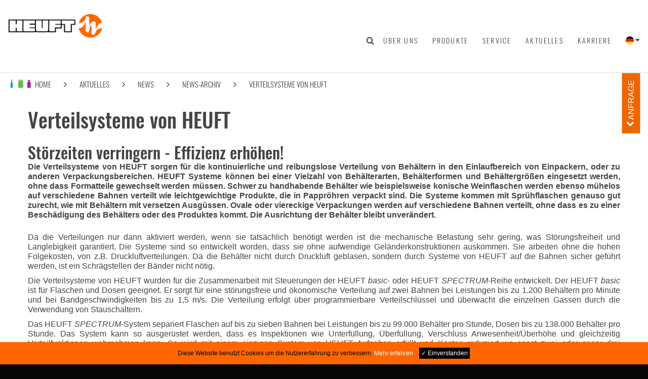

--- FILE ---
content_type: text/html; charset=utf-8
request_url: https://heuft.com/de/aktuelles/news-uebersicht/news-archiv/verteilsysteme-von-heuft
body_size: 7086
content:
<!DOCTYPE HTML>
<html lang="de">
    <head>
        <!-- Basic -->
        <meta charset="UTF-8">
        <meta http-equiv="Content-Type" content="text/html; charset=UTF-8">
        <title>Verteilsysteme von HEUFT</title>
        <!-- Descriptions -->
        <meta name="robots" content="index, follow">
        <meta name="author" content="HEUFT SYSTEMTECHNIK GMBH">
        <meta name="keywords" content="Heuft systemtechnik, qualitätskontrolle, qualitätsinspektion, lebensmittel, getränke, leergebindeinspektion, flaschensortierung, leeflascheninspektion, ebi, füllmanagement, fremdkörperinspektion, dichtigkeitskontrolle, etikettiermaschine, behälterendkontrolle, vollgebindeinspektion, transportbandsteuerung, behältertransport, linieneffizienz">
        <meta name="description" content="St&ouml;rzeiten verringern - Effizienz erh&ouml;hen!

Die Verteilsysteme von HEUFT sorgen f&uuml;r die kontinuierliche und reibungslose Verteilung von Beh&auml;ltern in den Einlaufbereich von Einpackern, oder zu anderen Verpackungsbereichen. HEUFT Systeme k&ouml;nnen bei einer Vielzahl von Beh&auml;lterarten, Beh&auml;lterformen und Beh&auml;ltergr&ouml;&szlig;en eingesetzt werden, ohne dass Formatteile gewechselt werden m&uuml;ssen. Schwer zu handhabende Beh&auml;lter wie beispielsweise konische Weinflaschen werden ebenso m&uuml;helos auf verschiedene Bahnen verteilt wie leichtgewichtige Produkte, die in Pappr&ouml;hren verpackt sind. Die Systeme kommen mit Spr&uuml;hflaschen genauso gut zurecht, wie mit Beh&auml;ltern mit versetzen Ausg&uuml;ssen. Ovale oder viereckige Verpackungen werden auf verschiedene Bahnen verteilt, ohne dass es zu einer Besch&auml;digung des Beh&auml;lters oder des Produktes kommt. Die Ausrichtung der Beh&auml;lter bleibt unver&auml;ndert.">
        <base href="https://heuft.com">
        <!-- Alternate Languages for SEO -->
        <link rel="alternate" hreflang="de" href="https://heuft.com/de/aktuelles/news-uebersicht/news-archiv/verteilsysteme-von-heuft" /><link rel="alternate" hreflang="en" href="https://heuft.com/en/actual-news/news-overview/news-archive/heuft-continuous-laning" />        <!-- Canonical -->
                    <link rel="canonical" href="https://heuft.com/de/aktuelles/news-uebersicht/news-archiv/verteilsysteme-von-heuft" />
                <!-- ogp -->
        <meta property="og:title" content="Verteilsysteme von HEUFT" />
        <meta property="og:type" content="website" />
        <meta property="og:description" content="St&ouml;rzeiten verringern - Effizienz erh&ouml;hen!

Die Verteilsysteme von HEUFT sorgen f&uuml;r die kontinuierliche und reibungslose Verteilung von Beh&auml;ltern in den Einlaufbereich von Einpackern, oder zu anderen Verpackungsbereichen. HEUFT Systeme k&ouml;nnen bei einer Vielzahl von Beh&auml;lterarten, Beh&auml;lterformen und Beh&auml;ltergr&ouml;&szlig;en eingesetzt werden, ohne dass Formatteile gewechselt werden m&uuml;ssen. Schwer zu handhabende Beh&auml;lter wie beispielsweise konische Weinflaschen werden ebenso m&uuml;helos auf verschiedene Bahnen verteilt wie leichtgewichtige Produkte, die in Pappr&ouml;hren verpackt sind. Die Systeme kommen mit Spr&uuml;hflaschen genauso gut zurecht, wie mit Beh&auml;ltern mit versetzen Ausg&uuml;ssen. Ovale oder viereckige Verpackungen werden auf verschiedene Bahnen verteilt, ohne dass es zu einer Besch&auml;digung des Beh&auml;lters oder des Produktes kommt. Die Ausrichtung der Beh&auml;lter bleibt unver&auml;ndert." />
        <meta property="og:url" content="https://heuft.com/de/aktuelles/news-uebersicht/news-archiv/verteilsysteme-von-heuft" />
        <meta property="og:image" content="https://heuft.com/upload/image/1600x533/" />
        <!-- RSS-Feed -->
        <link rel="alternate" type="application/rss+xml" title="HEUFT News - RSS Feed" href="https://heuft.com/upload/document/rssfeed/com.heuft.news.de.rss2.xml">
        <!-- Favicon -->
        <link rel="shortcut icon" href="https://heuft.com/core/image/icon/favicon.ico" type="image/x-icon" />
        <!-- Mobile Metas -->
        <meta name="viewport" content="width=device-width, initial-scale=1.0">
        <!-- Load Fonts -->
        <link href="https://heuft.com/core/css/fontloader.css" rel="stylesheet" type="text/css"/>
        <!-- Libs -->
        <script src="https://heuft.com/core/libcache/357d5965c3e5bb28dd0274ada5c84149.js" type="text/javascript"></script>
		<link href="https://heuft.com/core/libcache/357d5965c3e5bb28dd0274ada5c84149.css" rel="stylesheet" type="text/css" />
<link href="https://heuft.com/core/external/photoswipe-4.1.0/photoswipe.css" rel="stylesheet" type="text/css" />
<link href="https://heuft.com/core/external/photoswipe-4.1.0/default-skin/default-skin.css" rel="stylesheet" type="text/css" />
        <style type="text/css">
/* START NEWS_CONTAINER */
#NEWS_CONTAINER { z-index:1;height: 40px; width: 100%; overflow: hidden; position: absolute; font-family: 'Oswald','Calibri','Verdana','Arial',sans-serif; font-size: 18pt; }
#NEWS_CONTAINER #NEWS_CONTAINER_BG { height: 40px; width: 100%; background-color: #ff6600; }
#NEWS_CONTAINER .newsContainer { display: block; height: 40px; position: absolute; margin-top: -40px; font-size: 11pt; color: white; margin-left: 130px; line-height: 40px; }
#NEWS_CONTAINER .newsHeadline { background-color: #ffffff; display: block; height: 40px; width: auto; font-family: 'Oswald','Calibri','Verdana','Arial',sans-serif; font-size: 11pt; position: absolute; top: 0px; margin-top: 0px; margin-left: 3px; padding-left: 10px; padding-right: 10px; z-index: 3; line-height: 40px; }
#NEWS_CONTAINER .newsHeadline:before { content: ''; position: absolute; top: 0px; right: -15px; width: 20px; height: 40px; background: #ffffff; transform: rotate(90deg); transform: skewX(-15deg); -moz-transform: skewX(-15deg); -ms-transform: skewX(-15deg); -khtml-transform: skewX(-15deg); -o-transform: skewX(-15deg); -webkit-transform: skewX(-15deg); }
#NEWS_CONTAINER #NEWS_CONTAINER_BG.animated { -webkit-animation-duration: 0.2s; -webkit-animation-fill-mode: both; -moz-animation-duration: 0.2s; -moz-animation-fill-mode: both; -webkit-animation-iteration-count: 1; -moz-animation-iteration-count: 1; }
#NEWS_CONTAINER .delay-animated { -webkit-animation-duration: 0.4s; -webkit-animation-fill-mode: both; -moz-animation-duration: 0.4s; -moz-animation-fill-mode: both; -webkit-animation-iteration-count: 1; -moz-animation-iteration-count: 1; -webkit-animation-delay: 0.3s;  animation-delay: 0.3s; }
#NEWS_CONTAINER .marquee { width: calc(100% - 10px); max-width: 100vw; height: 40px; white-space: nowrap; overflow: hidden; display: table; margin-left: 10px; }
#NEWS_CONTAINER .marquee div { display: inline-block; padding-left: 50%; animation: marquee 40s linear infinite; color: #ffffff; text-transform: uppercase; display: table-cell; vertical-align: middle; }
_:-ms-fullscreen, :root #NEWS_CONTAINER .marquee div { animation: marquee 60s linear infinite; }
#NEWS_CONTAINER .marquee div:hover { animation-play-state: paused;	}
#NEWS_CONTAINER.noScroll .marquee { width: calc(100% - 90px); padding-left: 80px; white-space: normal; }
#NEWS_CONTAINER.noScroll .marquee div { animation-play-state: paused; animation: normal; text-align: center; width: 100%; padding-left: 0px; }
#NEWS_CONTAINER .marquee div a { text-decoration: none; color: #ffffff; transition: color 300ms linear; }
#NEWS_CONTAINER .marquee div a:hover { color: #000000; transition: color 300ms linear; }
/* START ANIMATION */
@keyframes marquee { 0% { transform: translateX(0); } 100% { transform: translateX(-100%); } }
.newsSlideIn { -webkit-animation-name: newsSlideIn; -moz-animation-name: newsSlideIn; -o-animation-name: newsSlideIn; animation-name: newsSlideIn; }
.newsSlideUp { animation: newsSlideUp 500ms linear; }
@-webkit-keyframes newsSlideIn { from { margin-left: 1920px; } to { margin-top: 0px; } }  
@-moz-keyframes newsSlideIn { from { margin-left: 1920px; } to { margin-top: 0px; } }
@-webkit-keyframes newsSlideUp { from { margin-top: 40px } to { margin-top: 0; } }  
@-moz-keyframes newsSlideUp { from { margin-top: 40px } to { margin-top: 0; } }
@media screen and (max-width: 900px) {
	#NEWS_CONTAINER .newsHeadline { font-size: 9pt; }
	#NEWS_CONTAINER { font-size: 12pt; }
	#NEWS_CONTAINER .marquee div { animation: marquee 30s linear infinite; }
	_:-ms-fullscreen, :root #NEWS_CONTAINER .marquee div { animation: marquee 40s linear infinite; }
}
@media screen and (max-width: 400px) {
	#NEWS_CONTAINER { font-size: 8pt; }
	#NEWS_CONTAINER .marquee div { animation: marquee 10s linear infinite; }
	_:-ms-fullscreen, :root #NEWS_CONTAINER .marquee div { animation: marquee 20s linear infinite; }
}
#branch-bar {margin-top:40px;}
        </style>
    </head>
    <body class="">

        <!-- Overlay for HEUFT Sidebar -->
        <div class="heuft-sidebar-overlay"></div>

        <!-- HEUFT Sidebar -->
        <aside id="heuft-sidebar" class="heuft-sidebar heuft-sidebar-default heuft-sidebar-fixed-left">
            <div class="heuft-sidebar-header">
                <div class="col-xs-2" id="heuft-sidebar-close">
                    <li class="fa fa-chevron-left"></li>
                </div>
                <div class="col-xs-10">
                    <a href="https://heuft.com/de">
                        <img src="https://heuft.com/core/image/logo/HEUFT.logo.png"  class="img-responsive" width="100%"   />                    </a>
                </div>
            </div>
            <ul>
                <li>
                    <div class="list-search">
                        <form action="https://heuft.com/de/suche" method="GET" class="searchform-slider">
                            <div class="form-group">
                                <div class="input-group">
                                    <input class="form-control" name="search-slider" type="text" placeholder="Suche..."> 
                                    <span class="input-group-btn"> 
                                        <button type="button" class="btn btn-primary branch-bg" id="search-button"><i class="fa fa-search fa-fw"></i></button>
                                    </span>
                                </div>
                            </div>
                        </form>
                    </div>
                </li>
                <li class="sidebar-menu">
                    <a id="toggle-branche"><i class="fa fa-beverage"></i><i class="fa fa-food"></i><i class="fa fa-pharma"></i> Branche <i class="fa fa-chevron-down pull-right"></i> </a>
                </li>
                <div class="sidebar-branche default-hidden">
                    <li>
                        <a class="heuft-text-beverage" href="https://beverage.heuft.com/de"><i class="fa fa-beverage"></i> Beverage</a>
                    </li>
                    <li>
                        <a class="heuft-text-food" href="https://food.heuft.com/de"><i class="fa fa-food"></i> Food</a>
                    </li>
                    <li>
                        <a class="heuft-text-pharma" href="https://pharma.heuft.com/de"><i class="fa fa-pharma"></i> Pharma</a>
                    </li>
                </div>

                                                                <li class="default-link"><a href="https://heuft.com/de/ueber-uns">Über uns</a></li>
                            <li class="default-link"><a href="https://heuft.com/de/produkte">Produkte</a></li>
                            <li class="default-link"><a href="https://heuft.com/de/service">Service</a></li>
                                                        <li class="default-link">
                                                                                            <a href="https://heuft.com/de/aktuelles" class="" style="padding-left:8px;">Aktuelles</a>
                                                                                                                            <a href="https://heuft.com/de/aktuelles/news-uebersicht" class="" style="padding-left:20px;">News</a>
                                                                                                                            <a href="https://heuft.com/de/aktuelles/news-uebersicht/news-archiv" class="" style="padding-left:32px;">News-Archiv</a>
                                                                                                                            <a href="https://heuft.com/de/aktuelles/news-uebersicht/news-archiv/verteilsysteme-von-heuft" class="" style="padding-left:44px;"><strong>Verteilsysteme von HEUFT</strong></a>
                                                                                        </li>
                                                            <li class="sidebar-menu">
                    <a id="toggle-language"><i class="language language-de"></i> Deutsch<i class="fa fa-chevron-down pull-right"></i></a>
                </li>
                <div class="sidebar-language default-hidden">
                                            <li><a href="https://heuft.com/de/aktuelles/news-uebersicht/news-archiv/verteilsysteme-von-heuft"><i class="language language-de"></i> Deutsch</a></li><li><a href="https://heuft.com/en/actual-news/news-overview/news-archive/heuft-continuous-laning"><i class="language language-en"></i> Englisch</a></li><li><a href="https://heuft.com/it/actual-news/articoli/news-archive/heuft-continuous-laning"><i class="language language-it"></i> Italienisch</a></li><li><a href="https://heuft.com/es/noticias-e-informes-actuales/articulos/archivo-de-noticias/heuft-continuous-laning"><i class="language language-es"></i> Spanisch</a></li><li><a href="https://heuft.com/zh/news/news-overview/news-archiv/heuft-continuous-laning"><i class="language language-zh"></i> Chinesisch</a></li><li><a href="https://heuft.com/ru/actual-news/news/news-archiv/heuft-continuous-laning"><i class="language language-ru"></i> Russisch</a></li><li><a href="https://heuft.com/fr/actual-news/Rapport-d-actualite/news-archive/heuft-continuous-laning"><i class="language language-fr"></i> Französisch</a></li>                                    </div>
                <li class="default-link cta-sidebar">
                    <a class="btn-cta-sidebar"><i class="fa fa-envelope-o" aria-hidden="true"></i> Anfrage</a>
                </li>
            </ul>
        </aside>

        <div class="body">
            <header id="header" data-plugin-options='{"stickyEnabled": true, "stickyEnableOnBoxed": true, "stickyEnableOnMobile": true, "stickyStartAt": 57, "stickySetTop": "-57px", "stickyChangeLogo": true}'>
                <div class="header-body" style="background:white;">
                    <div class="container header-container">
                        <div class="heuft-sidebar-toggle" id="header-menu-toggle">
                            <i class="fa fa-bars fa-2x"></i>
                        </div> 
                        <div class="header-logo">
                            <a href="https://heuft.com/de">
                                <img alt="HEUFT" height="54" data-sticky-height="40" data-sticky-top="36" src="https://heuft.com/core/image/logo/HEUFT.logo.png">
                            </a>
                        </div>
                    </div>
                    <div class="container header-nav header-nav-stripe">
                        <div class="header-nav-main">
                            <nav>
                                <ul class="nav nav-pills">
                                    <li class="searchbox-header">
                                        <form class="searchform-header" action="https://heuft.com/de/suche" method="GET">
                                            <input class="navbar-form search-box" name="search-header" placeholder="Suche...">
                                            <span class="search-icon"><i class="fa fa-search fa-fw"></i></span>
                                        </form>
                                    </li>
                                    <li><a href="https://heuft.com/de/ueber-uns">Über uns</a></li>
                                    <li><a href="https://heuft.com/de/produkte">Produkte</a></li>
                                    <li><a href="https://heuft.com/de/service">Service</a></li>
                                    <li><a href="https://heuft.com/de/aktuelles">Aktuelles</a></li>
                                    <li><a href="https://heuft.com/de/ueber-uns/jobs-karriere">Karriere</a></li>
                                    <li class="dropdown">
                                        <a class="dropdown-toggle" href="javascript:void();">
                                            <i class="language language-de"></i>
                                        </a>
                                        <ul class="dropdown-menu">
                                                                                            <li><a href="https://heuft.com/de/aktuelles/news-uebersicht/news-archiv/verteilsysteme-von-heuft"><i class="language language-de"></i></a></li><li><a href="https://heuft.com/en/actual-news/news-overview/news-archive/heuft-continuous-laning"><i class="language language-en"></i></a></li><li><a href="https://heuft.com/it/actual-news/articoli/news-archive/heuft-continuous-laning"><i class="language language-it"></i></a></li><li><a href="https://heuft.com/es/noticias-e-informes-actuales/articulos/archivo-de-noticias/heuft-continuous-laning"><i class="language language-es"></i></a></li><li><a href="https://heuft.com/zh/news/news-overview/news-archiv/heuft-continuous-laning"><i class="language language-zh"></i></a></li><li><a href="https://heuft.com/ru/actual-news/news/news-archiv/heuft-continuous-laning"><i class="language language-ru"></i></a></li><li><a href="https://heuft.com/fr/actual-news/Rapport-d-actualite/news-archive/heuft-continuous-laning"><i class="language language-fr"></i></a></li>                                                                                    </ul>
                                    </li>
                                </ul>
                            </nav>
                        </div>
                    </div>
                </div>
            </header>
		<!-- START NEWS_CONTAINER -->
<!--		<div id="NEWS_CONTAINER" class="noScroll">
			<div id="NEWS_CONTAINER_BG" class="newsSlideUp animated">
				<span class="newsHeadline delay-animated newsSlideIn">
				// VIRTUAL 2021 //
			</span> 
			<div class="marquee">
				<div><a href="https://heuft.com/webexhibition" title="" target="_blank">Besuchen Sie unser virtuelles Kundenzentrum</a></div>
			</div>
			</div>  
		</div>-->
            <div id="branch-bar"></div>


            
            <div class="container">
                <div class="breadcrumb-string">
                    <ul>
                        <li>
                            <div class="dropdown"> 
                                <a class="dropdown-toggle" href="javascript:void();">
                                                                            <span><i class="fa fa-beverage heuft-text-beverage"></i><i class="fa fa-food heuft-text-food"></i><i class="fa fa-pharma heuft-text-pharma"></i> HOME</span>
                                                                    </a>
                                <ul class="dropdown-menu">
                                    <li>
                                        <a href="https://heuft.com/de">
                                            <i class="fa fa-beverage heuft-text-beverage"></i><i class="fa fa-food heuft-text-food"></i><i class="fa fa-pharma heuft-text-pharma"></i> HOME                                        </a>
                                    </li>
                                    <li class="divider"></li>
                                    <li><a href="https://beverage.heuft.com/de" class="heuft-text-beverage"><i class="fa fa-beverage"></i> Beverage HOME</a></li>
                                    <li><a href="https://food.heuft.com/de" class="heuft-text-food"><i class="fa fa-food"></i> Food HOME</a></li>
                                    <li><a href="https://pharma.heuft.com/de" class="heuft-text-pharma"><i class="fa fa-pharma"></i> Pharma HOME</a></li>
                                </ul>
                            </div>
                        </li>
                          <li class="pl-sm pr-sm">
                                                <i class="fa fa-angle-right"></i>
                                            </li><li><a href="https://heuft.com/de/aktuelles">Aktuelles</a></li>  <li class="pl-sm pr-sm">
                                                <i class="fa fa-angle-right"></i>
                                            </li><li><a href="https://heuft.com/de/aktuelles/news-uebersicht">News</a></li>  <li class="pl-sm pr-sm">
                                                <i class="fa fa-angle-right"></i>
                                            </li><li><a href="https://heuft.com/de/aktuelles/news-uebersicht/news-archiv">News-Archiv</a></li>  <li class="pl-sm pr-sm">
                                                <i class="fa fa-angle-right"></i>
                                            </li><li><a href="https://heuft.com/de/aktuelles/news-uebersicht/news-archiv/verteilsysteme-von-heuft">Verteilsysteme von HEUFT</a></li>                    </ul>
                </div>
            </div>
<div class="main" role="main" data-pageid="118">

  <div class="image-teaser-container container">
      <div class="btn btn-cta-info"><i class="fa fa-chevron-left"></i> ANFRAGE</div>
       <div class="image-teaser">          </div>
  </div>
    
  <div class="container container-small news-container mt-xlg">
        <h1>Verteilsysteme von HEUFT</h1>
        <div class="mt-xl">
            <h2>St&ouml;rzeiten verringern - Effizienz erh&ouml;hen!</h2>

<p><strong>Die Verteilsysteme von HEUFT sorgen f&uuml;r die kontinuierliche und reibungslose Verteilung von Beh&auml;ltern in den Einlaufbereich von Einpackern, oder zu anderen Verpackungsbereichen. HEUFT Systeme k&ouml;nnen bei einer Vielzahl von Beh&auml;lterarten, Beh&auml;lterformen und Beh&auml;ltergr&ouml;&szlig;en eingesetzt werden, ohne dass Formatteile gewechselt werden m&uuml;ssen. Schwer zu handhabende Beh&auml;lter wie beispielsweise konische Weinflaschen werden ebenso m&uuml;helos auf verschiedene Bahnen verteilt wie leichtgewichtige Produkte, die in Pappr&ouml;hren verpackt sind. Die Systeme kommen mit Spr&uuml;hflaschen genauso gut zurecht, wie mit Beh&auml;ltern mit versetzen Ausg&uuml;ssen. Ovale oder viereckige Verpackungen werden auf verschiedene Bahnen verteilt, ohne dass es zu einer Besch&auml;digung des Beh&auml;lters oder des Produktes kommt. Die Ausrichtung der Beh&auml;lter bleibt unver&auml;ndert.</strong></p>
        </div>
        <div class="mt-xl">
            <p>Da die Verteilungen nur dann aktiviert werden, wenn sie tats&auml;chlich ben&ouml;tigt werden ist die mechanische Belastung sehr gering, was St&ouml;rungsfreiheit und Langlebigkeit garantiert. Die Systeme sind so entwickelt worden, dass sie ohne aufwendige Gel&auml;nderkonstruktionen auskommen. Sie arbeiten ohne die hohen Folgekosten, von z.B. Druckluftverteilungen. Da die Beh&auml;lter nicht durch Druckluft geblasen, sondern durch Systeme von HEUFT auf die Bahnen sicher gef&uuml;hrt werden, ist ein Schr&auml;gstellen der B&auml;nder nicht n&ouml;tig.</p>

<p>Die Verteilsysteme von HEUFT wurden f&uuml;r die Zusammenarbeit mit Steuerungen der HEUFT <em>basic</em>- oder HEUFT <em>SPECTRUM</em>-Reihe entwickelt. Der HEUFT <em>basic </em>ist f&uuml;r Flaschen und Dosen geeignet. Er sorgt f&uuml;r eine st&ouml;rungsfreie und &ouml;konomische Verteilung auf zwei Bahnen bei Leistungen bis zu 1.200 Beh&auml;ltern pro Minute und bei Bandgeschwindigkeiten bis zu 1,5 m/s. Die Verteilung erfolgt &uuml;ber programmierbare Verteilschl&uuml;ssel und &uuml;berwacht die einzelnen Gassen durch die Verwendung von Stauschaltern.</p>

<p>Das HEUFT <em>SPECTRUM</em>-System separiert Flaschen auf bis zu sieben Bahnen bei Leistungen bis zu 99.000 Beh&auml;lter pro Stunde, Dosen bis zu 138.000 Beh&auml;lter pro Stunde. Das System kann so ausger&uuml;stet werden, dass es Inspektionen wie Unterf&uuml;llung, &Uuml;berf&uuml;llung, Verschluss Anwesenheit/&Uuml;berh&ouml;he und gleichzeitig Verteilfunktionen wahrnehmen kann. So wird mit einem einzigen System von HEUFT Aufgaben erf&uuml;llt und Kosten reduziert wo sonst zwei oder sogar drei Einzelger&auml;te gebraucht w&uuml;rden.</p>

<p>Welche Steuerung die f&uuml;r die Anlage passende ist, l&auml;sst sich in einem Gespr&auml;ch schnell kl&auml;ren. HEUFT bietet eine Vielzahl an Ausleitungs- bzw. Verteilsystemen an. Wie z.B. die bekannten Mehrsegmentverteilungen HEUFT <em>DELTA-FW</em> und HEUFT <em>DELTA-K</em>. Die servogesteuerte HEUFT XY verteilt sanft auch instabile oder sehr gro&szlig;e Beh&auml;lter - sogar leichtgewichtige Beh&auml;lter, die bei anderen Verteilsystemen umkippen w&uuml;rden.</p>

<p>Systeme von HEUFT bieten weitere Vorteile: Sie ben&ouml;tigen eine minimale Grundfl&auml;che und ein Sortenwechsel erfolgt einfach &uuml;ber die Auswahl des entsprechenden Programms aus einem Pull-down-Men&uuml;. Bei einem R&uuml;ckstau der Beh&auml;lter in den Verteilbereich hinein, schaltet das System ab, um Besch&auml;digungen oder Bruch der Beh&auml;lter zu unterbinden. Ger&auml;usche sind nahezu eliminiert, da die Beh&auml;lter nicht aneinander sto&szlig;en. Da die HEUFT-Systeme eigene Taktgeber an der Antriebswelle abfragen, ist eine fehlerlose Verteilung auch w&auml;hrend Geschwindigkeits&auml;nderungen gew&auml;hrleistet. Kommt es zu Transportstopps, beobachtet die Verteilung weiterhin jeden Beh&auml;lter und f&uuml;hrt ihn auf die vorgesehene Bahn.</p>
        </div>
                
  </div>
</div>

        </div> <!-- End of DIV CLASS BODY -->
        <div class="" id="cookie-privacy-declaration"> 
            <div class="col-sm-8 col-sm-offset-2">
                <div class="">Diese Website benutzt Cookies um die Nutzererfahrung zu verbessern.   <a href="https://heuft.com/de/345">Mehr erfahren</a><span id="btn-cookieaccept">✓ Einverstanden</span></div>
            </div>
        </div>
                
        <footer id="footer">     
            <div class="container">
                <div class="row sitemap-links">
                    <div class="col-md-2 col-sm-4 col-xs-6">
                        <h4>Über HEUFT</h4>
                        <ul>
                            <li><a href="https://heuft.com/de/ueber-uns/heuft-company-profile">HEUFT ist SYSTEMTECHNIK</a></li>
                            <li><a href="https://heuft.com/de/ueber-uns/international">Ein echter Global Player</a></li>
                            <li><a href="https://heuft.com/de/ueber-uns/anfahrtsbeschreibung">Ihr Weg zu uns</a></li>
                            <li><a href="https://heuft.com/de/ueber-uns/jobs-karriere">Jobs & Karriere bei HEUFT</a></li>
                        </ul>
                    </div>
                    <div class="col-md-2 col-sm-4 col-xs-6">
                        <h4>Aktuelles</h4>
                        <ul>
                            <li><a href="https://heuft.com/de/aktuelles/news-uebersicht">News</a></li>
                            <li><a href="https://heuft.com/de/aktuelles/messen">HEUFT Messen</a></li>
                            <li><a href="https://heuft.com/de/aktuelles/prospekte-infoflyer-newsletter">Prospekte, Infoflyer und Newsletter</a></li>
                            <li><a href="https://heuft.com/de/aktuelles/news-uebersicht/news-archiv">News-Archiv</a></li>
                        </ul>
                    </div>
                    <div class="row hidden-md hidden-sm hidden-lg"></div>
                    <div class="col-md-2 col-sm-4 col-xs-6">
                        <h4>Service</h4>
                        <ul>
                            <li><a href="https://heuft.com/de/service/schulungen">HEUFT-Schulungstermine</a></li>
                            <li><a href="https://heuft.com/de/service/heuft-24-7-service">24/7-Service: HEUFT lässt Sie nicht allein!</a></li>
                            <li><hr class="solid"></li>
                            <li><span class="btn-cta-footer" ><i class="fa fa-envelope-o"></i> ANFRAGE</span></li>
                        </ul>
                    </div>
                    <div class="col-md-2 col-sm-4 col-xs-6">
                        <h4>Beverage</h4>
                        <ul>
                            <li><a href="https://heuft.com/de/produkte/beverage/leergut">Leergut</a></li>
                            <li><a href="https://heuft.com/de/produkte/beverage/vollgut">Vollgut</a></li>
                            <li><a href="https://heuft.com/de/produkte/beverage/etikettierung-beverage">Etikettierung</a></li>
                            <li><a href="https://heuft.com/de/produkte/beverage/bev-behaeltertransport">Behältertransport</a></li>
                            <li><a href="https://heuft.com/de/produkte/beverage/bev-ausleitsysteme">Fehlerausleitung</a></li>
                            <li><a href="https://heuft.com/de/produkte/beverage/bev-it-loesungen">IT-Lösungen</a></li>
                        </ul>
                    </div>
                    <div class="row hidden-md hidden-sm hidden-lg"></div>
                    <div class="col-md-2 col-sm-4 col-xs-6">
                        <h4>Food</h4>
                        <ul>
                            <li><a href="https://heuft.com/de/produkte/food/leerbehaelter-food">Leerbehälter</a></li>
                            <li><a href="https://heuft.com/de/produkte/food/vollbehaelter">Vollbehälter</a></li>
                            <li><a href="https://heuft.com/de/produkte/food/produkt-verpackungsinspektion">Produkt- und Verpackungsinspektion</a></li>
                            <li><a href="https://heuft.com/de/produkte/food/etikettierung">Etikettierung</a></li>
                            <li><a href="https://heuft.com/de/produkte/food/f-ausleitungen">Fehlerausleitung</a></li>
                        </ul>
                    </div>
                    <div class="col-md-2 col-sm-4 col-xs-6">
                        <h4>Pharma</h4>
                        <ul>
                            <li><a href="https://heuft.com/de/produkte/pharma/pharma-leerbehaelter">Leerbehälter</a></li>
                            <li><a href="https://heuft.com/de/produkte/pharma/vollbehaelter-pharma">Vollbehälter</a></li>
                            <li><a href="https://heuft.com/de/produkte/pharma/produkt-verpackungsinspektion-pharma">Produkt- und Verpackungsinspektion</a></li>
                            <li><a href="https://heuft.com/de/produkte/pharma/p-ausleitungen">Fehlerausleitung</a></li>
                        </ul>
                    </div>
                </div>
<!--                <span class="btn-cta-footer" ><i class="fa fa-envelope-o"></i> ANFRAGE</span>-->
            </div>
            			<!-- START SOCIAL-MEDIA -->
			<div id="SOCIALMEDIA" class="container">
				<div class="socialMedia">
					<a href="https://facebook.com/heuft.systemtechnik" title="" target="_blank"><div class="bt facebook"></div></a>
				</div>
				<div class="socialMedia">
					<a href="https://www.youtube.com/c/heuft" title="" target="_blank"><div class="bt youtube"></div></a>
				</div>
				<div class="socialMedia">
                                    <a href="https://linkedin.com/company/heuft" title="" target="_blank"><div class="bt linkedIn"></div></a>					
				</div>
				<div class="socialMedia">
					<a href="https://www.xing.com/companies/heuftsystemtechnikgmbh" title="" target="_blank"><div class="bt xing"></div></a>
				</div>
				<div class="socialMedia">
					<a href="https://www.instagram.com/heuft.systemtechnik/" title="" target="_blank"><div class="bt instagram"></div></a>
				</div>
			</div>
			<!-- END SOCIAL-MEDIA -->
            <div class="footer-copyright">
                <div class="container">
                    <div class="row">
                        <div class="col-md-5 col-md-push-4">
                            <div class="text text-center">
                                <div class="m-auto">
                                    <a href="https://heuft.com/de/kontakt" class="text-uppercase">Kontakt</a>
                                        <span>|</span>
                                    <a href="https://heuft.com/de/impressum" class="text-uppercase">Impressum</a>
                                        <span>|</span>
                                    <a href="https://heuft.com/de/datenschutz" class="text-uppercase">Datenschutzerklärung</a>
                                        <span>|</span>
                                    <a href="https://heuft.com/de/compliance" class="text-uppercase">Compliance</a>
                                        <span>|</span>
                                    <a href="https://heuft.com/de/sitemap" class="text-uppercase">Sitemap</a>
                                </div>
                            </div>
                        </div>
                        <div class="col-md-3 hidden-xs col-md-push-4">
                                <div class="logo pull-right">
                                    <a href="https://heuft.com/de/">
                                        <img alt="HEUFT" class="img-responsive" src="https://heuft.com/core/image/logo/HEUFT.logo.black.png">
                                    </a>
                                </div>
                        </div>
                        <div class="col-md-4 col-xs-12 col-lg-pull-8 col-md-pull-8">
                            <div class="text">
                                <span>© Copyright 2026 HEUFT SYSTEMTECHNIK GMBH. Alle Rechte vorbehalten.</span>
                            </div>
                        </div>
                    </div>
                </div>
            </div>
        </footer>
        <script src="https://heuft.com/core/libcache/589f0cfca902b966521c86183107d6ec.js" type="text/javascript"></script>
		<link href="https://heuft.com/core/libcache/589f0cfca902b966521c86183107d6ec.css" rel="stylesheet" type="text/css" />
<script src="https://heuft.com/core/external/photoswipe-4.1.0/photoswipe.js" type="text/javascript"></script>
<script src="https://heuft.com/core/external/photoswipe-4.1.0/photoswipe-ui-default.min.js" type="text/javascript"></script>
    
        
        <script type="text/javascript">
            $(document).ready(function(){
                checkCookiePrivacy();
                $('#btn-cookieaccept').on('click',function(){ setCookiePrivacy(); });
            });
        </script>
        
                
    </body>
</html>
